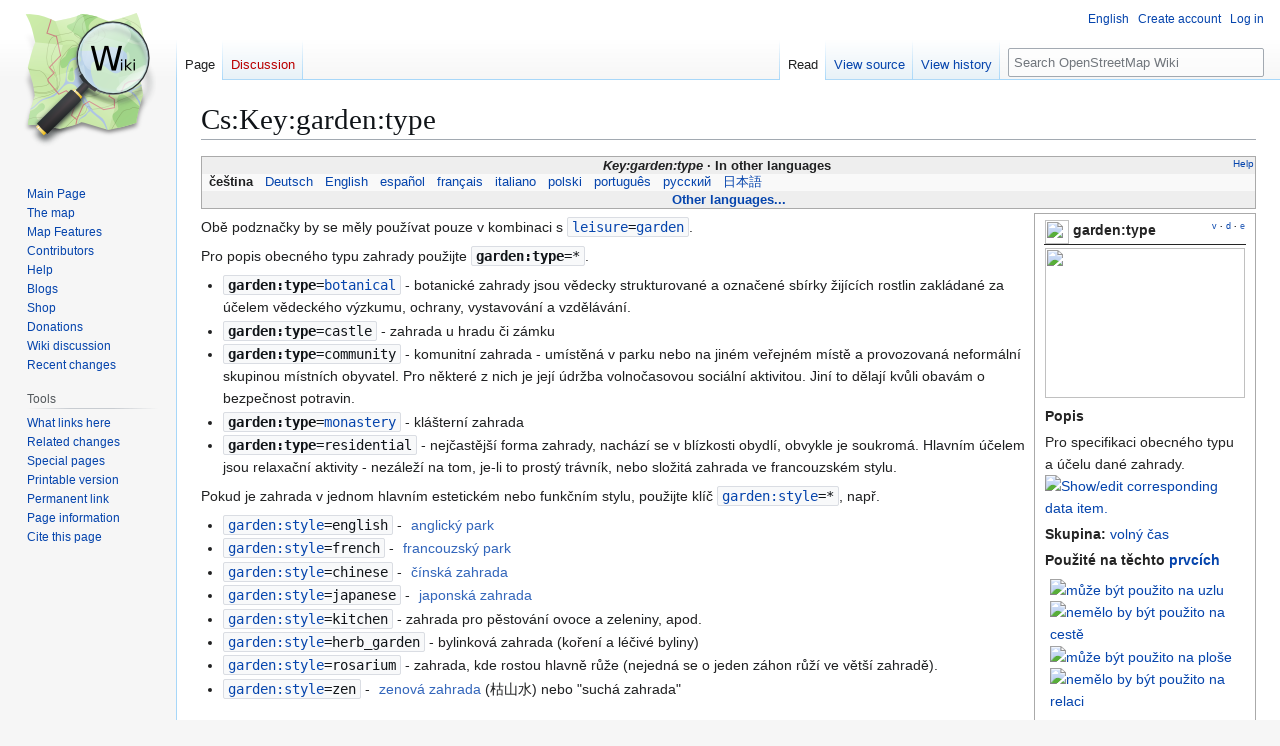

--- FILE ---
content_type: text/html; charset=UTF-8
request_url: https://wiki.openstreetmap.org/wiki/Cs:Key:garden:type
body_size: 11644
content:
<!DOCTYPE html>
<html class="client-nojs" lang="en" dir="ltr">
<head>
<meta charset="UTF-8">
<title>Cs:Key:garden:type - OpenStreetMap Wiki</title>
<script>(function(){var className="client-js";var cookie=document.cookie.match(/(?:^|; )wikimwclientpreferences=([^;]+)/);if(cookie){cookie[1].split('%2C').forEach(function(pref){className=className.replace(new RegExp('(^| )'+pref.replace(/-clientpref-\w+$|[^\w-]+/g,'')+'-clientpref-\\w+( |$)'),'$1'+pref+'$2');});}document.documentElement.className=className;}());RLCONF={"wgBreakFrames":false,"wgSeparatorTransformTable":["",""],"wgDigitTransformTable":["",""],"wgDefaultDateFormat":"dmy","wgMonthNames":["","January","February","March","April","May","June","July","August","September","October","November","December"],"wgRequestId":"495e91984cf77e5677d18a97","wgCanonicalNamespace":"","wgCanonicalSpecialPageName":false,"wgNamespaceNumber":0,"wgPageName":"Cs:Key:garden:type","wgTitle":"Cs:Key:garden:type","wgCurRevisionId":2854614,"wgRevisionId":2854614,"wgArticleId":165964,"wgIsArticle":true,"wgIsRedirect":false,"wgAction":"view","wgUserName":null,"wgUserGroups":["*"],"wgCategories":["Pages unavailable in Dutch","Cs:Popisy klíčů skupiny \"Volný čas\"","Cs:Popisy klíčů","Cs:Popisy klíčů se statusem \"de facto\"","Cs:Volný čas"],"wgPageViewLanguage":"en","wgPageContentLanguage":"en","wgPageContentModel":"wikitext","wgRelevantPageName":"Cs:Key:garden:type","wgRelevantArticleId":165964,"wgIsProbablyEditable":false,"wgRelevantPageIsProbablyEditable":false,"wgRestrictionEdit":[],"wgRestrictionMove":[],"wgCiteReferencePreviewsActive":true,"wgMFDisplayWikibaseDescriptions":{"search":false,"watchlist":false,"tagline":false},"wgULSAcceptLanguageList":[],"wgVisualEditor":{"pageLanguageCode":"en","pageLanguageDir":"ltr","pageVariantFallbacks":"en"},"wgCheckUserClientHintsHeadersJsApi":["architecture","bitness","brands","fullVersionList","mobile","model","platform","platformVersion"],"wgULSPosition":"personal","wgULSisCompactLinksEnabled":true,"wgVector2022LanguageInHeader":false,"wgULSisLanguageSelectorEmpty":false,"wgEditSubmitButtonLabelPublish":false};
RLSTATE={"site.styles":"ready","user.styles":"ready","user":"ready","user.options":"loading","skins.vector.styles.legacy":"ready","ext.OsmWikibase-all":"ready","codex-search-styles":"ready","ext.uls.pt":"ready","ext.visualEditor.desktopArticleTarget.noscript":"ready","wikibase.client.init":"ready"};RLPAGEMODULES=["site","mediawiki.page.ready","skins.vector.legacy.js","ext.checkUser.clientHints","ext.gadget.taginfo","ext.gadget.dataitemlinks","ext.gadget.maps","ext.uls.compactlinks","ext.uls.interface","ext.visualEditor.desktopArticleTarget.init","ext.visualEditor.targetLoader"];</script>
<script>(RLQ=window.RLQ||[]).push(function(){mw.loader.impl(function(){return["user.options@12s5i",function($,jQuery,require,module){mw.user.tokens.set({"patrolToken":"+\\","watchToken":"+\\","csrfToken":"+\\"});
}];});});</script>
<link rel="stylesheet" href="/w/load.php?lang=en&amp;modules=codex-search-styles%7Cext.OsmWikibase-all%7Cext.uls.pt%7Cext.visualEditor.desktopArticleTarget.noscript%7Cskins.vector.styles.legacy%7Cwikibase.client.init&amp;only=styles&amp;skin=vector">
<script async="" src="/w/load.php?lang=en&amp;modules=startup&amp;only=scripts&amp;raw=1&amp;skin=vector"></script>
<meta name="ResourceLoaderDynamicStyles" content="">
<link rel="stylesheet" href="/w/load.php?lang=en&amp;modules=site.styles&amp;only=styles&amp;skin=vector">
<noscript><link rel="stylesheet" href="/w/load.php?lang=en&amp;modules=noscript&amp;only=styles&amp;skin=vector"></noscript>
<meta name="generator" content="MediaWiki 1.43.5">
<meta name="robots" content="max-image-preview:standard">
<meta name="format-detection" content="telephone=no">
<meta name="viewport" content="width=1120">
<link rel="search" type="application/opensearchdescription+xml" href="/w/rest.php/v1/search" title="OpenStreetMap Wiki (en)">
<link rel="EditURI" type="application/rsd+xml" href="//wiki.openstreetmap.org/w/api.php?action=rsd">
<link rel="license" href="/wiki/Wiki_content_license">
<link rel="alternate" type="application/atom+xml" title="OpenStreetMap Wiki Atom feed" href="/w/index.php?title=Special:RecentChanges&amp;feed=atom">
</head>
<body class="skin-vector-legacy mediawiki ltr sitedir-ltr mw-hide-empty-elt ns-0 ns-subject page-Cs_Key_garden_type rootpage-Cs_Key_garden_type skin-vector action-view"><div id="mw-page-base" class="noprint"></div>
<div id="mw-head-base" class="noprint"></div>
<div id="content" class="mw-body" role="main">
	<a id="top"></a>
	<div id="siteNotice"></div>
	<div class="mw-indicators">
	</div>
	<h1 id="firstHeading" class="firstHeading mw-first-heading">Cs:Key:garden:type</h1>
	<div id="bodyContent" class="vector-body">
		<div id="siteSub" class="noprint">From OpenStreetMap Wiki</div>
		<div id="contentSub"><div id="mw-content-subtitle"></div></div>
		<div id="contentSub2"></div>
		
		<div id="jump-to-nav"></div>
		<a class="mw-jump-link" href="#mw-head">Jump to navigation</a>
		<a class="mw-jump-link" href="#searchInput">Jump to search</a>
		<div id="mw-content-text" class="mw-body-content"><div class="mw-content-ltr mw-parser-output" lang="en" dir="ltr"><style data-mw-deduplicate="TemplateStyles:r2860947">.mw-parser-output .DescriptionBox{background-color:#ffffff;border:1px solid #aaaaaa;color:#252525}@media screen{html.skin-theme-clientpref-night .mw-parser-output .darkmode-invert{filter:invert(100%)}html.skin-theme-clientpref-night .mw-parser-output .DescriptionBox{background-color:#333333;color:#f0f0f0}}@media screen and (prefers-color-scheme:dark){html.skin-theme-clientpref-os .mw-parser-output .darkmode-invert{filter:invert(100%)}html.skin-theme-clientpref-os .mw-parser-output .DescriptionBox{background-color:#333333;color:#f0f0f0}}</style><style data-mw-deduplicate="TemplateStyles:r2846368">.mw-parser-output .LanguageBar{margin:0;background:#f9f9f9;border:none;padding:0.5em;font-size:95%;line-height:normal;text-align:justify}.mw-parser-output .LanguageBar-header{background:#eeeeee}.mw-parser-output .LanguageBar-footer{background:#eeeeee}@media screen{html.skin-theme-clientpref-night .mw-parser-output .LanguageBar{background-color:#090909}html.skin-theme-clientpref-night .mw-parser-output .LanguageBar-header{background-color:#333333}html.skin-theme-clientpref-night .mw-parser-output .LanguageBar-footer{background-color:#333333}}@media screen and (prefers-color-scheme:dark){html.skin-theme-clientpref-os .mw-parser-output .LanguageBar{background-color:#090909}html.skin-theme-clientpref-os .mw-parser-output .LanguageBar-header{background-color:#333333}html.skin-theme-clientpref-os .mw-parser-output .LanguageBar-footer{background-color:#333333}}</style><div class="languages noprint navigation-not-searchable" style="clear:both;font-size:95%;line-height:normal;margin:2px 0;border:1px solid #AAA" dir="ltr">
<div class="LanguageBar-header" style="padding:1px">
<div class="hlist" style="float:right;margin-left:.25em;font-weight:normal;font-size:x-small">
<ul><li><a href="/wiki/Wiki_Translation" title="Wiki Translation">Help</a></li></ul>
</div>
<div class="hlist" style="font-weight:bold;max-height:10000000px;text-align:center">
<ul><li><bdi style="font-style:italic">Key:garden:type</bdi></li>
<li>In other languages</li></ul>
</div>
</div>
<div id="Languages" class="LanguageBar" data-vector-language-button-label="$1 languages" style="max-height:10000000px;padding:0 .25em">
<div class="hlist hlist-with-seps"><li><span dir="auto" lang="af"><a href="/w/index.php?title=Af:Key:garden:type&amp;action=edit&amp;redlink=1" class="new" title="Af:Key:garden:type (page does not exist)">&#160;Afrikaans&#160;</a></span></li>
<li><span dir="auto" lang="ast"><a href="/w/index.php?title=Ast:Key:garden:type&amp;action=edit&amp;redlink=1" class="new" title="Ast:Key:garden:type (page does not exist)">&#160;asturianu&#160;</a></span></li>
<li><span dir="auto" lang="az"><a href="/w/index.php?title=Az:Key:garden:type&amp;action=edit&amp;redlink=1" class="new" title="Az:Key:garden:type (page does not exist)">&#160;azərbaycanca&#160;</a></span></li>
<li><span dir="auto" lang="id"><a href="/w/index.php?title=Id:Key:garden:type&amp;action=edit&amp;redlink=1" class="new" title="Id:Key:garden:type (page does not exist)">&#160;Bahasa Indonesia&#160;</a></span></li>
<li><span dir="auto" lang="ms"><a href="/w/index.php?title=Ms:Key:garden:type&amp;action=edit&amp;redlink=1" class="new" title="Ms:Key:garden:type (page does not exist)">&#160;Bahasa Melayu&#160;</a></span></li>
<li><span dir="auto" lang="bs"><a href="/w/index.php?title=Bs:Key:garden:type&amp;action=edit&amp;redlink=1" class="new" title="Bs:Key:garden:type (page does not exist)">&#160;bosanski&#160;</a></span></li>
<li><span dir="auto" lang="br"><a href="/w/index.php?title=Br:Key:garden:type&amp;action=edit&amp;redlink=1" class="new" title="Br:Key:garden:type (page does not exist)">&#160;brezhoneg&#160;</a></span></li>
<li><span dir="auto" lang="ca"><a href="/w/index.php?title=Ca:Key:garden:type&amp;action=edit&amp;redlink=1" class="new" title="Ca:Key:garden:type (page does not exist)">&#160;català&#160;</a></span></li>
<li><span dir="auto" lang="cs"><a class="mw-selflink selflink">&#160;čeština&#160;</a></span></li>
<li><span dir="auto" lang="cnr"><a href="/w/index.php?title=Cnr:Key:garden:type&amp;action=edit&amp;redlink=1" class="new" title="Cnr:Key:garden:type (page does not exist)">&#160;Crnogorski&#160;</a></span></li>
<li><span dir="auto" lang="da"><a href="/w/index.php?title=Da:Key:garden:type&amp;action=edit&amp;redlink=1" class="new" title="Da:Key:garden:type (page does not exist)">&#160;dansk&#160;</a></span></li>
<li><span dir="auto" lang="de"><a href="/wiki/DE:Key:garden:type" title="DE:Key:garden:type">&#160;Deutsch&#160;</a></span></li>
<li><span dir="auto" lang="et"><a href="/w/index.php?title=Et:Key:garden:type&amp;action=edit&amp;redlink=1" class="new" title="Et:Key:garden:type (page does not exist)">&#160;eesti&#160;</a></span></li>
<li><span dir="auto" lang="en"><a href="/wiki/Key:garden:type" title="Key:garden:type">&#160;English&#160;</a></span></li>
<li><span dir="auto" lang="es"><a href="/wiki/ES:Key:garden:type" title="ES:Key:garden:type">&#160;español&#160;</a></span></li>
<li><span dir="auto" lang="eo"><a href="/w/index.php?title=Eo:Key:garden:type&amp;action=edit&amp;redlink=1" class="new" title="Eo:Key:garden:type (page does not exist)">&#160;Esperanto&#160;</a></span></li>
<li><span dir="auto" lang="eu"><a href="/w/index.php?title=Eu:Key:garden:type&amp;action=edit&amp;redlink=1" class="new" title="Eu:Key:garden:type (page does not exist)">&#160;euskara&#160;</a></span></li>
<li><span dir="auto" lang="fr"><a href="/wiki/FR:Key:garden:type" title="FR:Key:garden:type">&#160;français&#160;</a></span></li>
<li><span dir="auto" lang="fy"><a href="/w/index.php?title=Fy:Key:garden:type&amp;action=edit&amp;redlink=1" class="new" title="Fy:Key:garden:type (page does not exist)">&#160;Frysk&#160;</a></span></li>
<li><span dir="auto" lang="gd"><a href="/w/index.php?title=Gd:Key:garden:type&amp;action=edit&amp;redlink=1" class="new" title="Gd:Key:garden:type (page does not exist)">&#160;Gàidhlig&#160;</a></span></li>
<li><span dir="auto" lang="gl"><a href="/w/index.php?title=Gl:Key:garden:type&amp;action=edit&amp;redlink=1" class="new" title="Gl:Key:garden:type (page does not exist)">&#160;galego&#160;</a></span></li>
<li><span dir="auto" lang="hr"><a href="/w/index.php?title=Hr:Key:garden:type&amp;action=edit&amp;redlink=1" class="new" title="Hr:Key:garden:type (page does not exist)">&#160;hrvatski&#160;</a></span></li>
<li><span dir="auto" lang="io"><a href="/w/index.php?title=Io:Key:garden:type&amp;action=edit&amp;redlink=1" class="new" title="Io:Key:garden:type (page does not exist)">&#160;Ido&#160;</a></span></li>
<li><span dir="auto" lang="ia"><a href="/w/index.php?title=Ia:Key:garden:type&amp;action=edit&amp;redlink=1" class="new" title="Ia:Key:garden:type (page does not exist)">&#160;interlingua&#160;</a></span></li>
<li><span dir="auto" lang="is"><a href="/w/index.php?title=Is:Key:garden:type&amp;action=edit&amp;redlink=1" class="new" title="Is:Key:garden:type (page does not exist)">&#160;íslenska&#160;</a></span></li>
<li><span dir="auto" lang="it"><a href="/wiki/IT:Key:garden:type" title="IT:Key:garden:type">&#160;italiano&#160;</a></span></li>
<li><span dir="auto" lang="ht"><a href="/w/index.php?title=Ht:Key:garden:type&amp;action=edit&amp;redlink=1" class="new" title="Ht:Key:garden:type (page does not exist)">&#160;Kreyòl ayisyen&#160;</a></span></li>
<li><span dir="auto" lang="gcf"><a href="/w/index.php?title=Gcf:Key:garden:type&amp;action=edit&amp;redlink=1" class="new" title="Gcf:Key:garden:type (page does not exist)">&#160;kréyòl gwadloupéyen&#160;</a></span></li>
<li><span dir="auto" lang="ku"><a href="/w/index.php?title=Ku:Key:garden:type&amp;action=edit&amp;redlink=1" class="new" title="Ku:Key:garden:type (page does not exist)">&#160;kurdî&#160;</a></span></li>
<li><span dir="auto" lang="lv"><a href="/w/index.php?title=Lv:Key:garden:type&amp;action=edit&amp;redlink=1" class="new" title="Lv:Key:garden:type (page does not exist)">&#160;latviešu&#160;</a></span></li>
<li><span dir="auto" lang="lb"><a href="/w/index.php?title=Lb:Key:garden:type&amp;action=edit&amp;redlink=1" class="new" title="Lb:Key:garden:type (page does not exist)">&#160;Lëtzebuergesch&#160;</a></span></li>
<li><span dir="auto" lang="lt"><a href="/w/index.php?title=Lt:Key:garden:type&amp;action=edit&amp;redlink=1" class="new" title="Lt:Key:garden:type (page does not exist)">&#160;lietuvių&#160;</a></span></li>
<li><span dir="auto" lang="hu"><a href="/w/index.php?title=Hu:Key:garden:type&amp;action=edit&amp;redlink=1" class="new" title="Hu:Key:garden:type (page does not exist)">&#160;magyar&#160;</a></span></li>
<li><span dir="auto" lang="nl"><a href="/w/index.php?title=NL:Key:garden:type&amp;action=edit&amp;redlink=1" class="new" title="NL:Key:garden:type (page does not exist)">&#160;Nederlands&#160;</a></span></li>
<li><span dir="auto" lang="no"><a href="/w/index.php?title=No:Key:garden:type&amp;action=edit&amp;redlink=1" class="new" title="No:Key:garden:type (page does not exist)">&#160;norsk&#160;</a></span></li>
<li><span dir="auto" lang="nn"><a href="/w/index.php?title=Nn:Key:garden:type&amp;action=edit&amp;redlink=1" class="new" title="Nn:Key:garden:type (page does not exist)">&#160;norsk nynorsk&#160;</a></span></li>
<li><span dir="auto" lang="oc"><a href="/w/index.php?title=Oc:Key:garden:type&amp;action=edit&amp;redlink=1" class="new" title="Oc:Key:garden:type (page does not exist)">&#160;occitan&#160;</a></span></li>
<li><span dir="auto" lang="pl"><a href="/wiki/Pl:Key:garden:type" title="Pl:Key:garden:type">&#160;polski&#160;</a></span></li>
<li><span dir="auto" lang="pt"><a href="/wiki/Pt:Key:garden:type" title="Pt:Key:garden:type">&#160;português&#160;</a></span></li>
<li><span dir="auto" lang="ro"><a href="/w/index.php?title=Ro:Key:garden:type&amp;action=edit&amp;redlink=1" class="new" title="Ro:Key:garden:type (page does not exist)">&#160;română&#160;</a></span></li>
<li><span dir="auto" lang="sc"><a href="/w/index.php?title=Sc:Key:garden:type&amp;action=edit&amp;redlink=1" class="new" title="Sc:Key:garden:type (page does not exist)">&#160;sardu&#160;</a></span></li>
<li><span dir="auto" lang="sq"><a href="/w/index.php?title=Sq:Key:garden:type&amp;action=edit&amp;redlink=1" class="new" title="Sq:Key:garden:type (page does not exist)">&#160;shqip&#160;</a></span></li>
<li><span dir="auto" lang="sk"><a href="/w/index.php?title=Sk:Key:garden:type&amp;action=edit&amp;redlink=1" class="new" title="Sk:Key:garden:type (page does not exist)">&#160;slovenčina&#160;</a></span></li>
<li><span dir="auto" lang="sl"><a href="/w/index.php?title=Sl:Key:garden:type&amp;action=edit&amp;redlink=1" class="new" title="Sl:Key:garden:type (page does not exist)">&#160;slovenščina&#160;</a></span></li>
<li><span dir="auto" lang="sr-latn"><a href="/w/index.php?title=Sr-latn:Key:garden:type&amp;action=edit&amp;redlink=1" class="new" title="Sr-latn:Key:garden:type (page does not exist)">&#160;srpski (latinica)&#160;</a></span></li>
<li><span dir="auto" lang="fi"><a href="/w/index.php?title=Fi:Key:garden:type&amp;action=edit&amp;redlink=1" class="new" title="Fi:Key:garden:type (page does not exist)">&#160;suomi&#160;</a></span></li>
<li><span dir="auto" lang="sv"><a href="/w/index.php?title=Sv:Key:garden:type&amp;action=edit&amp;redlink=1" class="new" title="Sv:Key:garden:type (page does not exist)">&#160;svenska&#160;</a></span></li>
<li><span dir="auto" lang="tl"><a href="/w/index.php?title=Tl:Key:garden:type&amp;action=edit&amp;redlink=1" class="new" title="Tl:Key:garden:type (page does not exist)">&#160;Tagalog&#160;</a></span></li>
<li><span dir="auto" lang="vi"><a href="/w/index.php?title=Vi:Key:garden:type&amp;action=edit&amp;redlink=1" class="new" title="Vi:Key:garden:type (page does not exist)">&#160;Tiếng Việt&#160;</a></span></li>
<li><span dir="auto" lang="tr"><a href="/w/index.php?title=Tr:Key:garden:type&amp;action=edit&amp;redlink=1" class="new" title="Tr:Key:garden:type (page does not exist)">&#160;Türkçe&#160;</a></span></li>
<li><span dir="auto" lang="diq"><a href="/w/index.php?title=Diq:Key:garden:type&amp;action=edit&amp;redlink=1" class="new" title="Diq:Key:garden:type (page does not exist)">&#160;Zazaki&#160;</a></span></li>
<li><span dir="auto" lang="el"><a href="/w/index.php?title=El:Key:garden:type&amp;action=edit&amp;redlink=1" class="new" title="El:Key:garden:type (page does not exist)">&#160;Ελληνικά&#160;</a></span></li>
<li><span dir="auto" lang="be"><a href="/w/index.php?title=Be:Key:garden:type&amp;action=edit&amp;redlink=1" class="new" title="Be:Key:garden:type (page does not exist)">&#160;беларуская&#160;</a></span></li>
<li><span dir="auto" lang="bg"><a href="/w/index.php?title=Bg:Key:garden:type&amp;action=edit&amp;redlink=1" class="new" title="Bg:Key:garden:type (page does not exist)">&#160;български&#160;</a></span></li>
<li><span dir="auto" lang="mk"><a href="/w/index.php?title=Mk:Key:garden:type&amp;action=edit&amp;redlink=1" class="new" title="Mk:Key:garden:type (page does not exist)">&#160;македонски&#160;</a></span></li>
<li><span dir="auto" lang="mn"><a href="/w/index.php?title=Mn:Key:garden:type&amp;action=edit&amp;redlink=1" class="new" title="Mn:Key:garden:type (page does not exist)">&#160;монгол&#160;</a></span></li>
<li><span dir="auto" lang="ru"><a href="/wiki/RU:Key:garden:type" title="RU:Key:garden:type">&#160;русский&#160;</a></span></li>
<li><span dir="auto" lang="sr"><a href="/w/index.php?title=Sr:Key:garden:type&amp;action=edit&amp;redlink=1" class="new" title="Sr:Key:garden:type (page does not exist)">&#160;српски / srpski&#160;</a></span></li>
<li><span dir="auto" lang="uk"><a href="/w/index.php?title=Uk:Key:garden:type&amp;action=edit&amp;redlink=1" class="new" title="Uk:Key:garden:type (page does not exist)">&#160;українська&#160;</a></span></li>
<li><span dir="auto" lang="hy"><a href="/w/index.php?title=Hy:Key:garden:type&amp;action=edit&amp;redlink=1" class="new" title="Hy:Key:garden:type (page does not exist)">&#160;հայերեն&#160;</a></span></li>
<li><span dir="auto" lang="he"><a href="/w/index.php?title=He:Key:garden:type&amp;action=edit&amp;redlink=1" class="new" title="He:Key:garden:type (page does not exist)">&#160;עברית&#160;</a></span></li>
<li><span dir="auto" lang="ar"><a href="/w/index.php?title=Ar:Key:garden:type&amp;action=edit&amp;redlink=1" class="new" title="Ar:Key:garden:type (page does not exist)">&#160;العربية&#160;</a></span></li>
<li><span dir="auto" lang="skr"><a href="/w/index.php?title=Skr:Key:garden:type&amp;action=edit&amp;redlink=1" class="new" title="Skr:Key:garden:type (page does not exist)">&#160;سرائیکی&#160;</a></span></li>
<li><span dir="auto" lang="fa"><a href="/w/index.php?title=Fa:Key:garden:type&amp;action=edit&amp;redlink=1" class="new" title="Fa:Key:garden:type (page does not exist)">&#160;فارسی&#160;</a></span></li>
<li><span dir="auto" lang="pnb"><a href="/w/index.php?title=Pnb:Key:garden:type&amp;action=edit&amp;redlink=1" class="new" title="Pnb:Key:garden:type (page does not exist)">&#160;پنجابی&#160;</a></span></li>
<li><span dir="auto" lang="ps"><a href="/w/index.php?title=Ps:Key:garden:type&amp;action=edit&amp;redlink=1" class="new" title="Ps:Key:garden:type (page does not exist)">&#160;پښتو&#160;</a></span></li>
<li><span dir="auto" lang="ne"><a href="/w/index.php?title=Ne:Key:garden:type&amp;action=edit&amp;redlink=1" class="new" title="Ne:Key:garden:type (page does not exist)">&#160;नेपाली&#160;</a></span></li>
<li><span dir="auto" lang="mr"><a href="/w/index.php?title=Mr:Key:garden:type&amp;action=edit&amp;redlink=1" class="new" title="Mr:Key:garden:type (page does not exist)">&#160;मराठी&#160;</a></span></li>
<li><span dir="auto" lang="hi"><a href="/w/index.php?title=Hi:Key:garden:type&amp;action=edit&amp;redlink=1" class="new" title="Hi:Key:garden:type (page does not exist)">&#160;हिन्दी&#160;</a></span></li>
<li><span dir="auto" lang="bn"><a href="/w/index.php?title=Bn:Key:garden:type&amp;action=edit&amp;redlink=1" class="new" title="Bn:Key:garden:type (page does not exist)">&#160;বাংলা&#160;</a></span></li>
<li><span dir="auto" lang="pa"><a href="/w/index.php?title=Pa:Key:garden:type&amp;action=edit&amp;redlink=1" class="new" title="Pa:Key:garden:type (page does not exist)">&#160;ਪੰਜਾਬੀ&#160;</a></span></li>
<li><span dir="auto" lang="ta"><a href="/w/index.php?title=Ta:Key:garden:type&amp;action=edit&amp;redlink=1" class="new" title="Ta:Key:garden:type (page does not exist)">&#160;தமிழ்&#160;</a></span></li>
<li><span dir="auto" lang="ml"><a href="/w/index.php?title=Ml:Key:garden:type&amp;action=edit&amp;redlink=1" class="new" title="Ml:Key:garden:type (page does not exist)">&#160;മലയാളം&#160;</a></span></li>
<li><span dir="auto" lang="si"><a href="/w/index.php?title=Si:Key:garden:type&amp;action=edit&amp;redlink=1" class="new" title="Si:Key:garden:type (page does not exist)">&#160;සිංහල&#160;</a></span></li>
<li><span dir="auto" lang="th"><a href="/w/index.php?title=Th:Key:garden:type&amp;action=edit&amp;redlink=1" class="new" title="Th:Key:garden:type (page does not exist)">&#160;ไทย&#160;</a></span></li>
<li><span dir="auto" lang="my"><a href="/w/index.php?title=My:Key:garden:type&amp;action=edit&amp;redlink=1" class="new" title="My:Key:garden:type (page does not exist)">&#160;မြန်မာဘာသာ&#160;</a></span></li>
<li><span dir="auto" lang="ko"><a href="/w/index.php?title=Ko:Key:garden:type&amp;action=edit&amp;redlink=1" class="new" title="Ko:Key:garden:type (page does not exist)">&#160;한국어&#160;</a></span></li>
<li><span dir="auto" lang="ka"><a href="/w/index.php?title=Ka:Key:garden:type&amp;action=edit&amp;redlink=1" class="new" title="Ka:Key:garden:type (page does not exist)">&#160;ქართული&#160;</a></span></li>
<li><span dir="auto" lang="tzm"><a href="/w/index.php?title=Tzm:Key:garden:type&amp;action=edit&amp;redlink=1" class="new" title="Tzm:Key:garden:type (page does not exist)">&#160;ⵜⴰⵎⴰⵣⵉⵖⵜ&#160;</a></span></li>
<li><span dir="auto" lang="zh-hans"><a href="/w/index.php?title=Zh-hans:Key:garden:type&amp;action=edit&amp;redlink=1" class="new" title="Zh-hans:Key:garden:type (page does not exist)">&#160;中文（简体）&#160;</a></span></li>
<li><span dir="auto" lang="zh-hant"><a href="/w/index.php?title=Zh-hant:Key:garden:type&amp;action=edit&amp;redlink=1" class="new" title="Zh-hant:Key:garden:type (page does not exist)">&#160;中文（繁體）&#160;</a></span></li>
<li><span dir="auto" lang="ja"><a href="/wiki/JA:Key:garden:type" title="JA:Key:garden:type">&#160;日本語&#160;</a></span></li>
<li><span dir="auto" lang="yue"><a href="/w/index.php?title=Yue:Key:garden:type&amp;action=edit&amp;redlink=1" class="new" title="Yue:Key:garden:type (page does not exist)">&#160;粵語&#160;</a></span></li></div>
</div>
<div class="nomobile LanguageBar-footer" style="padding:1px">
<div id="ExpandLanguages" class="hlist" style="font-weight:bold;max-height:10000000px;text-align:center">
<ul><li><a href="#top">Other languages...</a></li></ul>
</div>
</div>
</div>
<table class="description keydescription DescriptionBox" style="margin:2px;float:right;clear:right;margin-right:0;width:210px;padding:2px .5em;">

<tbody><tr>
<td style="border-bottom:1px solid"><div class="noprint plainlinks navbar" style="font-size:xx-small;background:none;padding:0;font-weight:normal;float:right;"><a href="/wiki/Template:KeyDescription" title="Template:KeyDescription"><bdi title="View this template." style=""><abbr>v</abbr></bdi></a>&#160;<b>·</b> <a href="/wiki/Template_talk:KeyDescription" class="mw-redirect" title="Template talk:KeyDescription"><bdi title="Discuss this template." style=""><abbr>d</abbr></bdi></a>&#160;<b>·</b> <a rel="nofollow" class="external text" href="//wiki.openstreetmap.org/w/index.php?title=Template:KeyDescription&amp;action=edit"><bdi title="Edit this template." style=""><abbr>e</abbr></bdi></a></div><span typeof="mw:File"><span><img src="/w/images/thumb/7/79/Public-images-osm_logo.svg/24px-Public-images-osm_logo.svg.png" decoding="async" width="24" height="24" class="mw-file-element" srcset="/w/images/thumb/7/79/Public-images-osm_logo.svg/36px-Public-images-osm_logo.svg.png 1.5x, /w/images/thumb/7/79/Public-images-osm_logo.svg/48px-Public-images-osm_logo.svg.png 2x" /></span></span> <span style="font-weight:bold"><a class="mw-selflink selflink">garden:type</a></span>
</td></tr>
<tr>
<td class="d_image" style="padding-bottom:4px;text-align:center"><figure class="mw-halign-center" typeof="mw:File/Frameless"><a href="/wiki/File:Botanical_garden_Krakow_(2006-05-13)_04.jpg" class="mw-file-description"><img src="https://upload.wikimedia.org/wikipedia/commons/thumb/b/bb/Botanical_garden_Krakow_%282006-05-13%29_04.jpg/200px-Botanical_garden_Krakow_%282006-05-13%29_04.jpg" decoding="async" width="200" height="150" class="mw-file-element" srcset="https://upload.wikimedia.org/wikipedia/commons/thumb/b/bb/Botanical_garden_Krakow_%282006-05-13%29_04.jpg/300px-Botanical_garden_Krakow_%282006-05-13%29_04.jpg 1.5x, https://upload.wikimedia.org/wikipedia/commons/thumb/b/bb/Botanical_garden_Krakow_%282006-05-13%29_04.jpg/400px-Botanical_garden_Krakow_%282006-05-13%29_04.jpg 2x" /></a><figcaption></figcaption></figure>
</td></tr>
<tr class="d_description header" style="text-align:left">
<th>Popis
</th></tr>
<tr class="d_description content">
<td>Pro specifikaci obecného typu a účelu dané zahrady.&#160;<span class="wb-edit-pencil"><span typeof="mw:File"><a href="/wiki/Item:Q301" title="Show/edit corresponding data item."><img alt="Show/edit corresponding data item." src="https://upload.wikimedia.org/wikipedia/commons/thumb/6/63/Arbcom_ru_editing.svg/12px-Arbcom_ru_editing.svg.png" decoding="async" width="12" height="12" class="mw-file-element" srcset="https://upload.wikimedia.org/wikipedia/commons/thumb/6/63/Arbcom_ru_editing.svg/18px-Arbcom_ru_editing.svg.png 1.5x, https://upload.wikimedia.org/wikipedia/commons/thumb/6/63/Arbcom_ru_editing.svg/24px-Arbcom_ru_editing.svg.png 2x" /></a></span></span>
</td></tr>
<tr class="d_group content" style="text-align:left">
<td><b>Skupina:</b> <a href="/wiki/Category:Cs:Voln%C3%BD_%C4%8Das" title="Category:Cs:Volný čas">volný čas</a>
</td></tr>
<tr class="d_usage header" style="text-align:left">
<th>Použité na těchto <a href="/wiki/Cs:Prvky" title="Cs:Prvky">prvcích</a>
</th></tr>
<tr class="d_usage content">
<td><div style="margin:2px 2px 2px 2px"><span style="margin:0 3px"><span typeof="mw:File"><a href="/wiki/Cs:Uzel" title="může být použito na uzlu"><img alt="může být použito na uzlu" src="/w/images/thumb/7/76/Osm_element_node.svg/30px-Osm_element_node.svg.png" decoding="async" width="30" height="30" class="mw-file-element" srcset="/w/images/thumb/7/76/Osm_element_node.svg/45px-Osm_element_node.svg.png 1.5x, /w/images/thumb/7/76/Osm_element_node.svg/60px-Osm_element_node.svg.png 2x" /></a></span></span><span style="margin:0 3px"><span typeof="mw:File"><a href="/wiki/Cs:Cesta" title="nemělo by být použito na cestě"><img alt="nemělo by být použito na cestě" src="/w/images/thumb/4/40/Osm_element_way_no.svg/30px-Osm_element_way_no.svg.png" decoding="async" width="30" height="30" class="mw-file-element" srcset="/w/images/thumb/4/40/Osm_element_way_no.svg/45px-Osm_element_way_no.svg.png 1.5x, /w/images/thumb/4/40/Osm_element_way_no.svg/60px-Osm_element_way_no.svg.png 2x" /></a></span></span><span style="margin:0 3px"><span typeof="mw:File"><a href="/wiki/Cs:Plocha" title="může být použito na ploše"><img alt="může být použito na ploše" src="/w/images/thumb/e/e6/Osm_element_area.svg/30px-Osm_element_area.svg.png" decoding="async" width="30" height="30" class="mw-file-element" srcset="/w/images/thumb/e/e6/Osm_element_area.svg/45px-Osm_element_area.svg.png 1.5x, /w/images/thumb/e/e6/Osm_element_area.svg/60px-Osm_element_area.svg.png 2x" /></a></span></span><span style="margin:0 3px"><span typeof="mw:File"><a href="/wiki/Cs:Relace" title="nemělo by být použito na relaci"><img alt="nemělo by být použito na relaci" src="/w/images/thumb/8/8a/Osm_element_relation_no.svg/30px-Osm_element_relation_no.svg.png" decoding="async" width="30" height="30" class="mw-file-element" srcset="/w/images/thumb/8/8a/Osm_element_relation_no.svg/45px-Osm_element_relation_no.svg.png 1.5x, /w/images/thumb/8/8a/Osm_element_relation_no.svg/60px-Osm_element_relation_no.svg.png 2x" /></a></span></span></div>
</td></tr>
<tr class="d_requires header" style="text-align:left">
<th>Vyžaduje
</th></tr>
<tr class="d_requires content">
<td>
<ul><li><code dir="ltr" class="mw-content-ltr"><bdi style="white-space:nowrap"><a href="/wiki/Cs:Key:leisure" title="Cs:Key:leisure">leisure</a></bdi>=<a href="/wiki/Cs:Tag:leisure%3Dgarden" title="Cs:Tag:leisure=garden"><bdi>garden</bdi></a></code></li></ul>
</td></tr>
<tr class="d_combination header" style="text-align:left">
<th>Vhodné kombinace
</th></tr>
<tr class="d_combination content">
<td>
<ul><li><code dir="ltr" class="mw-content-ltr"><bdi style="white-space:nowrap"><a href="/wiki/Cs:Key:garden:style" title="Cs:Key:garden:style">garden:style</a></bdi>=&#42;</code></li></ul>
</td></tr>
<tr class="d_seealso header" style="text-align:left">
<th>Viz též
</th></tr>
<tr class="d_seealso content">
<td>
<ul><li><code dir="ltr" class="mw-content-ltr"><bdi style="white-space:nowrap"><a href="/wiki/Cs:Key:garden:style" title="Cs:Key:garden:style">garden:style</a></bdi>=&#42;</code></li></ul>
</td></tr>
<tr class="d_status content">
<td><b>Status:&#32;</b><span style="background:#EFE;color:#222;padding:0 1px"><bdi>de facto</bdi><bdi style="text-align:top"><span class="mw-default-size mw-valign-text-top" typeof="mw:File"><a href="/wiki/Proposal:Garden_specification" title="Proposal:Garden specification"><img alt="Page for proposal" src="https://upload.wikimedia.org/wikipedia/commons/thumb/9/97/Document_icon_%28the_Noun_Project_27904%29.svg/18px-Document_icon_%28the_Noun_Project_27904%29.svg.png" decoding="async" width="18" height="18" class="mw-file-element" srcset="https://upload.wikimedia.org/wikipedia/commons/thumb/9/97/Document_icon_%28the_Noun_Project_27904%29.svg/27px-Document_icon_%28the_Noun_Project_27904%29.svg.png 1.5x, https://upload.wikimedia.org/wikipedia/commons/thumb/9/97/Document_icon_%28the_Noun_Project_27904%29.svg/36px-Document_icon_%28the_Noun_Project_27904%29.svg.png 2x" /></a></span></bdi></span>
</td></tr>
<tr class="d_taginfo content">
<td><div class="taginfo-ajax taginfobox" style="display:none; width:11em" data-taginfo-key="garden:type" data-taginfo-no-such-tag="This tag does not appear in the OSM database." data-taginfo-taginfo-error="Error loading from Taginfo API." data-taginfo-url="https&#58;//taginfo.openstreetmap.org"><div class="ti_named_link taginfo-tag"><bdi><b><span class="plainlinks" title="garden:type=*"><a class="external text" href="https://taginfo.openstreetmap.org/keys/garden%3Atype">garden:type</a></span></b>=<b>*</b></bdi></div><div class="ti_empty taginfo-content taginfo-compact-text taginfo-hidden"></div><div class="ti_error taginfo-content taginfo-compact-text taginfo-hidden"></div><div class="ti_content taginfo-content"><table><tbody><tr><td class="all-ico taginfo-ico"><span typeof="mw:File"><a href="https://taginfo.openstreetmap.org/keys/garden%3Atype" title="All"><img alt="All" src="/w/images/thumb/0/05/Osm_element_all.svg/16px-Osm_element_all.svg.png" decoding="async" width="16" height="16" class="mw-file-element" srcset="/w/images/thumb/0/05/Osm_element_all.svg/24px-Osm_element_all.svg.png 1.5x, /w/images/thumb/0/05/Osm_element_all.svg/32px-Osm_element_all.svg.png 2x" /></a></span></td><td class="all-count" title="Objects with tag “garden:type=” in database"></td></tr><tr><td class="node-ico taginfo-ico"><span typeof="mw:File"><a href="https://taginfo.openstreetmap.org/keys/garden%3Atype" title="Nodes"><img alt="Nodes" src="/w/images/thumb/5/50/Taginfo_element_node.svg/16px-Taginfo_element_node.svg.png" decoding="async" width="16" height="16" class="mw-file-element" srcset="/w/images/thumb/5/50/Taginfo_element_node.svg/24px-Taginfo_element_node.svg.png 1.5x, /w/images/thumb/5/50/Taginfo_element_node.svg/32px-Taginfo_element_node.svg.png 2x" /></a></span></td><td class="node-count" title="Nodes with tag “garden:type=” in database"></td></tr><tr><td class="way-ico taginfo-ico"><span typeof="mw:File"><a href="https://taginfo.openstreetmap.org/keys/garden%3Atype" title="Ways"><img alt="Ways" src="/w/images/thumb/f/f4/Taginfo_element_way.svg/16px-Taginfo_element_way.svg.png" decoding="async" width="16" height="16" class="mw-file-element" srcset="/w/images/thumb/f/f4/Taginfo_element_way.svg/24px-Taginfo_element_way.svg.png 1.5x, /w/images/thumb/f/f4/Taginfo_element_way.svg/32px-Taginfo_element_way.svg.png 2x" /></a></span></td><td class="way-count" title="Ways with tag “garden:type=” in database"></td></tr><tr><td class="rel-ico taginfo-ico"><span typeof="mw:File"><a href="https://taginfo.openstreetmap.org/keys/garden%3Atype" title="Relations"><img alt="Relations" src="/w/images/thumb/b/be/Taginfo_element_relation.svg/16px-Taginfo_element_relation.svg.png" decoding="async" width="16" height="16" class="mw-file-element" srcset="/w/images/thumb/b/be/Taginfo_element_relation.svg/24px-Taginfo_element_relation.svg.png 1.5x, /w/images/thumb/b/be/Taginfo_element_relation.svg/32px-Taginfo_element_relation.svg.png 2x" /></a></span></td><td class="rel-count" title="Relations with tag “garden:type=” in database"></td></tr></tbody></table></div></div><div class="taginfo-fallback-link"><a class="external text" href="https://taginfo.openstreetmap.org/keys/garden%3Atype">More details at tag<b>info</b></a></div>
</td></tr>
<tr class="d_links header" style="text-align:left">
<th>Nástroje
</th></tr>
<tr class="d_links content">
<td>
<ul><li><span class="taginfo aa"><a class="external text" href="//taginfo.openstreetmap.org/keys/garden:type">taginfo</a></span><span class="taginfo ad" style="display:none">&#160;<b>·</b> <a rel="nofollow" class="external text" href="https://taginfo.geofabrik.de/europe:andorra/keys/garden:type">AD</a></span><span class="taginfo at" style="display:none">&#160;<b>·</b> <a rel="nofollow" class="external text" href="https://taginfo.geofabrik.de/europe:austria/keys/garden:type">AT</a></span><span class="taginfo br" style="display:none">&#160;<b>·</b> <a rel="nofollow" class="external text" href="https://taginfo.geofabrik.de/south-america:brazil/keys/garden:type">BR</a></span><span class="taginfo by" style="display:none">&#160;<b>·</b> <a rel="nofollow" class="external text" href="https://taginfo.geofabrik.de/europe:belarus/keys/garden:type">BY</a></span><span class="taginfo ch" style="display:none">&#160;<b>·</b> <a rel="nofollow" class="external text" href="//taginfo.osm.ch/keys/garden:type">CH</a></span><span class="taginfo cn" style="display:none">&#160;<b>·</b> <a rel="nofollow" class="external text" href="https://taginfo.geofabrik.de/asia:china/keys/garden:type">CN</a></span><span class="taginfo cz">&#160;<b>·</b> <a rel="nofollow" class="external text" href="http://taginfo.openstreetmap.cz/keys/garden:type">CZ</a></span><span class="taginfo de" style="display:none">&#160;<b>·</b> <a rel="nofollow" class="external text" href="https://taginfo.geofabrik.de/europe:germany/keys/garden:type">DE</a></span><span class="taginfo dk" style="display:none">&#160;<b>·</b> <a rel="nofollow" class="external text" href="https://taginfo.geofabrik.de/europe:denmark/keys/garden:type">DK</a></span><span class="taginfo fi" style="display:none">&#160;<b>·</b> <a rel="nofollow" class="external text" href="https://taginfo.geofabrik.de/europe:finland/keys/garden:type">FI</a></span><span class="taginfo fr" style="display:none">&#160;<b>·</b> <a rel="nofollow" class="external text" href="//taginfo.openstreetmap.fr/keys/garden:type">FR</a></span><span class="taginfo gb uk" style="display:none">&#160;<b>·</b> <a rel="nofollow" class="external text" href="http://taginfo.openstreetmap.org.uk/keys/garden:type">GB</a></span><span class="taginfo gr" style="display:none">&#160;<b>·</b> <a rel="nofollow" class="external text" href="https://taginfo.geofabrik.de/europe:greece/keys/garden:type">GR</a></span><span class="taginfo hu" style="display:none">&#160;<b>·</b> <a rel="nofollow" class="external text" href="http://taginfo.openstreetmap.hu/keys/garden:type">HU</a></span><span class="taginfo ie" style="display:none">&#160;<b>·</b> <a rel="nofollow" class="external text" href="https://taginfo.geofabrik.de/europe:ireland-and-northern-ireland/keys/garden:type">IE (N+S)</a></span><span class="taginfo in" style="display:none">&#160;<b>·</b> <a rel="nofollow" class="external text" href="//taginfo.openstreetmap.in/keys/garden:type">IN</a></span><span class="taginfo ir" style="display:none">&#160;<b>·</b> <a rel="nofollow" class="external text" href="https://taginfo.geofabrik.de/asia:iran/keys/garden:type">IR</a></span><span class="taginfo it" style="display:none">&#160;<b>·</b> <a rel="nofollow" class="external text" href="https://taginfo.geofabrik.de/europe:italy/keys/garden:type">IT</a></span><span class="taginfo li" style="display:none">&#160;<b>·</b> <a rel="nofollow" class="external text" href="https://taginfo.geofabrik.de/europe:liechtenstein/keys/garden:type">LI</a></span><span class="taginfo lu" style="display:none">&#160;<b>·</b> <a rel="nofollow" class="external text" href="https://taginfo.geofabrik.de/europe:luxembourg/keys/garden:type">LU</a></span><span class="taginfo jp" style="display:none">&#160;<b>·</b> <a rel="nofollow" class="external text" href="https://taginfo.openstreetmap.jp/keys/garden:type">JP</a></span><span class="taginfo kp" style="display:none">&#160;<b>·</b> <a rel="nofollow" class="external text" href="https://taginfo.geofabrik.de/asia:north-korea/keys/garden:type">KP</a></span><span class="taginfo kr" style="display:none">&#160;<b>·</b> <a rel="nofollow" class="external text" href="https://taginfo.geofabrik.de/asia:south-korea/keys/garden:type">KR</a></span><span class="taginfo nl" style="display:none">&#160;<b>·</b> <a rel="nofollow" class="external text" href="https://taginfo.geofabrik.de/europe:netherlands/keys/garden:type">NL</a></span><span class="taginfo pl" style="display:none">&#160;<b>·</b> <a rel="nofollow" class="external text" href="http://taginfo.openstreetmap.pl/keys/garden:type">PL</a></span><span class="taginfo pt" style="display:none">&#160;<b>·</b> <a rel="nofollow" class="external text" href="https://taginfo.geofabrik.de/europe:portugal/keys/garden:type">PT</a></span><span class="taginfo ru" style="display:none">&#160;<b>·</b> <a rel="nofollow" class="external text" href="https://taginfo.geofabrik.de/russia/keys/garden:type">RU</a></span><span class="taginfo es es" style="display:none">&#160;<b>·</b> <a rel="nofollow" class="external text" href="//taginfo.geofabrik.de/europe:spain/keys/garden:type">ES</a></span><span class="taginfo es ar" style="display:none">&#160;<b>·</b> <a rel="nofollow" class="external text" href="//taginfo.geofabrik.de/south-america:argentina/keys/garden:type">AR</a></span><span class="taginfo es mx" style="display:none">&#160;<b>·</b> <a rel="nofollow" class="external text" href="//taginfo.geofabrik.de/north-america:mexico/keys/garden:type">MX</a></span><span class="taginfo es co" style="display:none">&#160;<b>·</b> <a rel="nofollow" class="external text" href="//taginfo.geofabrik.de/south-america:colombia/keys/garden:type">CO</a></span><span class="taginfo es bo" style="display:none">&#160;<b>·</b> <a rel="nofollow" class="external text" href="//taginfo.geofabrik.de/south-america:bolivia/keys/garden:type">BO</a></span><span class="taginfo es cl" style="display:none">&#160;<b>·</b> <a rel="nofollow" class="external text" href="//taginfo.geofabrik.de/south-america:chile/keys/garden:type">CL</a></span><span class="taginfo es ec" style="display:none">&#160;<b>·</b> <a rel="nofollow" class="external text" href="//taginfo.geofabrik.de/south-america:ecuador/keys/garden:type">EC</a></span><span class="taginfo es py" style="display:none">&#160;<b>·</b> <a rel="nofollow" class="external text" href="//taginfo.geofabrik.de/south-america:paraguay/keys/garden:type">PY</a></span><span class="taginfo es pe" style="display:none">&#160;<b>·</b> <a rel="nofollow" class="external text" href="//taginfo.geofabrik.de/south-america:peru/keys/garden:type">PE</a></span><span class="taginfo es uy" style="display:none">&#160;<b>·</b> <a rel="nofollow" class="external text" href="//taginfo.geofabrik.de/south-america:uruguay/keys/garden:type">UY</a></span><span class="taginfo es ve" style="display:none">&#160;<b>·</b> <a rel="nofollow" class="external text" href="//taginfo.geofabrik.de/south-america:venezuela/keys/garden:type">VE</a></span><span class="taginfo tw" style="display:none">&#160;<b>·</b> <a rel="nofollow" class="external text" href="https://taginfo.geofabrik.de/asia:taiwan/keys/garden:type">TW</a></span><span class="taginfo ua" style="display:none">&#160;<b>·</b> <a rel="nofollow" class="external text" href="https://taginfo.geofabrik.de/europe:ukraine/keys/garden:type">UA</a></span><span class="taginfo us" style="display:none">&#160;<b>·</b> <a rel="nofollow" class="external text" href="https://taginfo.geofabrik.de/north-america:us/keys/garden:type">US</a></span><span class="taginfo vn" style="display:none">&#160;<b>·</b> <a rel="nofollow" class="external text" href="https://taginfo.geofabrik.de/asia:vietnam/keys/garden:type">VN</a></span></li>
<li><a rel="nofollow" class="external text" href="https://overpass-turbo.eu/?template=key&amp;key=garden%3Atype">overpass-turbo</a></li>
<li><a rel="nofollow" class="external text" href="https://taghistory.raifer.tech/#***/garden:type/">OSM Tag History</a></li></ul>
</td></tr></tbody></table>
<p>Obě podznačky by se měly používat pouze v kombinaci s <code dir="ltr" class="mw-content-ltr"><bdi style="white-space:nowrap"><a href="/wiki/Cs:Key:leisure" title="Cs:Key:leisure">leisure</a></bdi>=<a href="/wiki/Cs:Tag:leisure%3Dgarden" title="Cs:Tag:leisure=garden"><bdi>garden</bdi></a></code>.
</p><p>Pro popis obecného typu zahrady použijte <code dir="ltr" class="mw-content-ltr"><bdi style="white-space:nowrap"><a class="mw-selflink selflink">garden:type</a></bdi>=&#42;</code>.
</p>
<ul><li><code dir="ltr" class="mw-content-ltr"><bdi style="white-space:nowrap"><a class="mw-selflink selflink">garden:type</a></bdi>=<a href="/wiki/Cs:Tag:garden:type%3Dbotanical" title="Cs:Tag:garden:type=botanical"><bdi>botanical</bdi></a></code> - botanické zahrady jsou vědecky strukturované a označené sbírky žijících rostlin zakládané za účelem vědeckého výzkumu, ochrany, vystavování a vzdělávání.</li>
<li><code dir="ltr" class="mw-content-ltr"><bdi style="white-space:nowrap"><a class="mw-selflink selflink">garden:type</a></bdi>=<bdi>castle</bdi></code> - zahrada u hradu či zámku</li>
<li><code dir="ltr" class="mw-content-ltr"><bdi style="white-space:nowrap"><a class="mw-selflink selflink">garden:type</a></bdi>=<bdi>community</bdi></code> - komunitní zahrada - umístěná v parku nebo na jiném veřejném místě a provozovaná neformální skupinou místních obyvatel. Pro některé z nich je její údržba volnočasovou sociální aktivitou. Jiní to dělají kvůli obavám o bezpečnost potravin.</li>
<li><code dir="ltr" class="mw-content-ltr"><bdi style="white-space:nowrap"><a class="mw-selflink selflink">garden:type</a></bdi>=<a href="/wiki/Tag:garden:type%3Dmonastery" title="Tag:garden:type=monastery"><bdi>monastery</bdi></a></code> - klášterní zahrada</li>
<li><code dir="ltr" class="mw-content-ltr"><bdi style="white-space:nowrap"><a class="mw-selflink selflink">garden:type</a></bdi>=<bdi>residential</bdi></code> - nejčastější forma zahrady, nachází se v blízkosti obydlí, obvykle je soukromá. Hlavním účelem jsou relaxační aktivity - nezáleží na tom, je-li to prostý trávník, nebo složitá zahrada ve francouzském stylu.</li></ul>
<p>Pokud je zahrada v jednom hlavním estetickém nebo funkčním stylu, použijte klíč <code dir="ltr" class="mw-content-ltr"><bdi style="white-space:nowrap"><a href="/wiki/Cs:Key:garden:style" title="Cs:Key:garden:style">garden:style</a></bdi>=&#42;</code>, např.
</p>
<ul><li><code dir="ltr" class="mw-content-ltr"><bdi style="white-space:nowrap"><a href="/wiki/Cs:Key:garden:style" title="Cs:Key:garden:style">garden:style</a></bdi>=<bdi>english</bdi></code> - <span class="plainlinks" title="w:cs:anglický park"><a rel="nofollow" class="external text" href="https://en.wikipedia.org/wiki/cs:anglick%C3%BD_park"><span style="white-space:nowrap"><span style="padding:0 4px 0 1px"><span class="mw-valign-text-top" typeof="mw:File"><span title="w:cs:anglický park"><img alt="" src="https://upload.wikimedia.org/wikipedia/commons/thumb/0/00/Tango_style_Wikipedia_Icon_no_shadow.svg/16px-Tango_style_Wikipedia_Icon_no_shadow.svg.png" decoding="async" width="16" height="16" class="mw-file-element" srcset="https://upload.wikimedia.org/wikipedia/commons/thumb/0/00/Tango_style_Wikipedia_Icon_no_shadow.svg/24px-Tango_style_Wikipedia_Icon_no_shadow.svg.png 1.5x, https://upload.wikimedia.org/wikipedia/commons/thumb/0/00/Tango_style_Wikipedia_Icon_no_shadow.svg/32px-Tango_style_Wikipedia_Icon_no_shadow.svg.png 2x" /></span></span></span><span style="white-space:normal"><bdi>anglický park</bdi></span></span></a></span></li>
<li><code dir="ltr" class="mw-content-ltr"><bdi style="white-space:nowrap"><a href="/wiki/Cs:Key:garden:style" title="Cs:Key:garden:style">garden:style</a></bdi>=<bdi>french</bdi></code> - <span class="plainlinks" title="w:cs:francouzský park"><a rel="nofollow" class="external text" href="https://en.wikipedia.org/wiki/cs:francouzsk%C3%BD_park"><span style="white-space:nowrap"><span style="padding:0 4px 0 1px"><span class="mw-valign-text-top" typeof="mw:File"><span title="w:cs:francouzský park"><img alt="" src="https://upload.wikimedia.org/wikipedia/commons/thumb/0/00/Tango_style_Wikipedia_Icon_no_shadow.svg/16px-Tango_style_Wikipedia_Icon_no_shadow.svg.png" decoding="async" width="16" height="16" class="mw-file-element" srcset="https://upload.wikimedia.org/wikipedia/commons/thumb/0/00/Tango_style_Wikipedia_Icon_no_shadow.svg/24px-Tango_style_Wikipedia_Icon_no_shadow.svg.png 1.5x, https://upload.wikimedia.org/wikipedia/commons/thumb/0/00/Tango_style_Wikipedia_Icon_no_shadow.svg/32px-Tango_style_Wikipedia_Icon_no_shadow.svg.png 2x" /></span></span></span><span style="white-space:normal"><bdi>francouzský park</bdi></span></span></a></span></li>
<li><code dir="ltr" class="mw-content-ltr"><bdi style="white-space:nowrap"><a href="/wiki/Cs:Key:garden:style" title="Cs:Key:garden:style">garden:style</a></bdi>=<bdi>chinese</bdi></code> - <span class="plainlinks" title="w:cs:čínská zahrada"><a rel="nofollow" class="external text" href="https://en.wikipedia.org/wiki/cs:%C4%8D%C3%ADnsk%C3%A1_zahrada"><span style="white-space:nowrap"><span style="padding:0 4px 0 1px"><span class="mw-valign-text-top" typeof="mw:File"><span title="w:cs:čínská zahrada"><img alt="" src="https://upload.wikimedia.org/wikipedia/commons/thumb/0/00/Tango_style_Wikipedia_Icon_no_shadow.svg/16px-Tango_style_Wikipedia_Icon_no_shadow.svg.png" decoding="async" width="16" height="16" class="mw-file-element" srcset="https://upload.wikimedia.org/wikipedia/commons/thumb/0/00/Tango_style_Wikipedia_Icon_no_shadow.svg/24px-Tango_style_Wikipedia_Icon_no_shadow.svg.png 1.5x, https://upload.wikimedia.org/wikipedia/commons/thumb/0/00/Tango_style_Wikipedia_Icon_no_shadow.svg/32px-Tango_style_Wikipedia_Icon_no_shadow.svg.png 2x" /></span></span></span><span style="white-space:normal"><bdi>čínská zahrada</bdi></span></span></a></span></li>
<li><code dir="ltr" class="mw-content-ltr"><bdi style="white-space:nowrap"><a href="/wiki/Cs:Key:garden:style" title="Cs:Key:garden:style">garden:style</a></bdi>=<bdi>japanese</bdi></code> - <span class="plainlinks" title="w:cs:japonská zahrada"><a rel="nofollow" class="external text" href="https://en.wikipedia.org/wiki/cs:japonsk%C3%A1_zahrada"><span style="white-space:nowrap"><span style="padding:0 4px 0 1px"><span class="mw-valign-text-top" typeof="mw:File"><span title="w:cs:japonská zahrada"><img alt="" src="https://upload.wikimedia.org/wikipedia/commons/thumb/0/00/Tango_style_Wikipedia_Icon_no_shadow.svg/16px-Tango_style_Wikipedia_Icon_no_shadow.svg.png" decoding="async" width="16" height="16" class="mw-file-element" srcset="https://upload.wikimedia.org/wikipedia/commons/thumb/0/00/Tango_style_Wikipedia_Icon_no_shadow.svg/24px-Tango_style_Wikipedia_Icon_no_shadow.svg.png 1.5x, https://upload.wikimedia.org/wikipedia/commons/thumb/0/00/Tango_style_Wikipedia_Icon_no_shadow.svg/32px-Tango_style_Wikipedia_Icon_no_shadow.svg.png 2x" /></span></span></span><span style="white-space:normal"><bdi>japonská zahrada</bdi></span></span></a></span></li>
<li><code dir="ltr" class="mw-content-ltr"><bdi style="white-space:nowrap"><a href="/wiki/Cs:Key:garden:style" title="Cs:Key:garden:style">garden:style</a></bdi>=<bdi>kitchen</bdi></code> - zahrada pro pěstování ovoce a zeleniny, apod.</li>
<li><code dir="ltr" class="mw-content-ltr"><bdi style="white-space:nowrap"><a href="/wiki/Cs:Key:garden:style" title="Cs:Key:garden:style">garden:style</a></bdi>=<bdi>herb_garden</bdi></code> - bylinková zahrada (koření a léčivé byliny)</li>
<li><code dir="ltr" class="mw-content-ltr"><bdi style="white-space:nowrap"><a href="/wiki/Cs:Key:garden:style" title="Cs:Key:garden:style">garden:style</a></bdi>=<bdi>rosarium</bdi></code> - zahrada, kde rostou hlavně růže (nejedná se o jeden záhon růží ve větší zahradě).</li>
<li><code dir="ltr" class="mw-content-ltr"><bdi style="white-space:nowrap"><a href="/wiki/Cs:Key:garden:style" title="Cs:Key:garden:style">garden:style</a></bdi>=<bdi>zen</bdi></code> - <span class="plainlinks" title="w:cs:zenová zahrada"><a rel="nofollow" class="external text" href="https://en.wikipedia.org/wiki/cs:zenov%C3%A1_zahrada"><span style="white-space:nowrap"><span style="padding:0 4px 0 1px"><span class="mw-valign-text-top" typeof="mw:File"><span title="w:cs:zenová zahrada"><img alt="" src="https://upload.wikimedia.org/wikipedia/commons/thumb/0/00/Tango_style_Wikipedia_Icon_no_shadow.svg/16px-Tango_style_Wikipedia_Icon_no_shadow.svg.png" decoding="async" width="16" height="16" class="mw-file-element" srcset="https://upload.wikimedia.org/wikipedia/commons/thumb/0/00/Tango_style_Wikipedia_Icon_no_shadow.svg/24px-Tango_style_Wikipedia_Icon_no_shadow.svg.png 1.5x, https://upload.wikimedia.org/wikipedia/commons/thumb/0/00/Tango_style_Wikipedia_Icon_no_shadow.svg/32px-Tango_style_Wikipedia_Icon_no_shadow.svg.png 2x" /></span></span></span><span style="white-space:normal"><bdi>zenová zahrada</bdi></span></span></a></span> (枯山水) nebo "suchá zahrada"</li></ul>
<!-- 
NewPP limit report
Cached time: 20251128102929
Cache expiry: 86400
Reduced expiry: false
Complications: []
CPU time usage: 0.694 seconds
Real time usage: 1.352 seconds
Preprocessor visited node count: 15744/1000000
Post‐expand include size: 154350/2097152 bytes
Template argument size: 6020/2097152 bytes
Highest expansion depth: 24/100
Expensive parser function count: 24/500
Unstrip recursion depth: 0/20
Unstrip post‐expand size: 1615/5000000 bytes
Lua time usage: 0.620/15 seconds
Lua virtual size: 9179136/52428800 bytes
Lua estimated memory usage: 0 bytes
Number of Wikibase entities loaded: 3/250
-->
<!--
Transclusion expansion time report (%,ms,calls,template)
100.00% 1232.878      1 -total
 86.44% 1065.662      1 Template:KeyDescription
 36.92%  455.197     44 Template:LangSwitch
 34.08%  420.107     44 Template:LangSwitch/langcode
 30.25%  372.982      1 Template:DescriptionLinks
 29.92%  368.862      1 Template:TaginfoLinks
 27.88%  343.672     32 Template:TaginfoLinksPerLanguage
 22.49%  277.315     92 Template:Langcode
 16.12%  198.712     18 Template:Tag
  7.70%   94.876      8 Template:DescriptionLang
-->

<!-- Saved in parser cache with key wiki:pcache:idhash:165964-0!canonical and timestamp 20251128102929 and revision id 2854614. Rendering was triggered because: page-view
 -->
</div>
<div class="printfooter" data-nosnippet="">Retrieved from "<a dir="ltr" href="https://wiki.openstreetmap.org/w/index.php?title=Cs:Key:garden:type&amp;oldid=2854614">https://wiki.openstreetmap.org/w/index.php?title=Cs:Key:garden:type&amp;oldid=2854614</a>"</div></div>
		<div id="catlinks" class="catlinks" data-mw="interface"><div id="mw-normal-catlinks" class="mw-normal-catlinks"><a href="/wiki/Special:Categories" title="Special:Categories">Categories</a>: <ul><li><a href="/wiki/Category:Cs:Popisy_kl%C3%AD%C4%8D%C5%AF_skupiny_%22Voln%C3%BD_%C4%8Das%22" title="Category:Cs:Popisy klíčů skupiny &quot;Volný čas&quot;">Cs:Popisy klíčů skupiny &quot;Volný čas&quot;</a></li><li><a href="/wiki/Category:Cs:Popisy_kl%C3%AD%C4%8D%C5%AF" title="Category:Cs:Popisy klíčů">Cs:Popisy klíčů</a></li><li><a href="/wiki/Category:Cs:Popisy_kl%C3%AD%C4%8D%C5%AF_se_statusem_%22de_facto%22" title="Category:Cs:Popisy klíčů se statusem &quot;de facto&quot;">Cs:Popisy klíčů se statusem &quot;de facto&quot;</a></li><li><a href="/wiki/Category:Cs:Voln%C3%BD_%C4%8Das" title="Category:Cs:Volný čas">Cs:Volný čas</a></li></ul></div><div id="mw-hidden-catlinks" class="mw-hidden-catlinks mw-hidden-cats-hidden">Hidden category: <ul><li><a href="/wiki/Category:Pages_unavailable_in_Dutch" title="Category:Pages unavailable in Dutch">Pages unavailable in Dutch</a></li></ul></div></div>
	</div>
</div>

<div id="mw-navigation">
	<h2>Navigation menu</h2>
	<div id="mw-head">
		
<nav id="p-personal" class="mw-portlet mw-portlet-personal vector-user-menu-legacy vector-menu" aria-labelledby="p-personal-label"  >
	<h3
		id="p-personal-label"
		
		class="vector-menu-heading "
	>
		<span class="vector-menu-heading-label">Personal tools</span>
	</h3>
	<div class="vector-menu-content">
		
		<ul class="vector-menu-content-list">
			
			<li id="pt-uls" class="mw-list-item active"><a class="uls-trigger" href="#"><span>English</span></a></li><li id="pt-createaccount" class="mw-list-item"><a href="/w/index.php?title=Special:CreateAccount&amp;returnto=Cs%3AKey%3Agarden%3Atype" title="You are encouraged to create an account and log in; however, it is not mandatory"><span>Create account</span></a></li><li id="pt-login" class="mw-list-item"><a href="/w/index.php?title=Special:UserLogin&amp;returnto=Cs%3AKey%3Agarden%3Atype" title="You are encouraged to log in; however, it is not mandatory [o]" accesskey="o"><span>Log in</span></a></li>
		</ul>
		
	</div>
</nav>

		<div id="left-navigation">
			
<nav id="p-namespaces" class="mw-portlet mw-portlet-namespaces vector-menu-tabs vector-menu-tabs-legacy vector-menu" aria-labelledby="p-namespaces-label"  >
	<h3
		id="p-namespaces-label"
		
		class="vector-menu-heading "
	>
		<span class="vector-menu-heading-label">Namespaces</span>
	</h3>
	<div class="vector-menu-content">
		
		<ul class="vector-menu-content-list">
			
			<li id="ca-nstab-main" class="selected mw-list-item"><a href="/wiki/Cs:Key:garden:type" title="View the content page [c]" accesskey="c"><span>Page</span></a></li><li id="ca-talk" class="new mw-list-item"><a href="/w/index.php?title=Talk:Cs:Key:garden:type&amp;action=edit&amp;redlink=1" rel="discussion" class="new" title="Discussion about the content page (page does not exist) [t]" accesskey="t"><span>Discussion</span></a></li>
		</ul>
		
	</div>
</nav>

			
<nav id="p-variants" class="mw-portlet mw-portlet-variants emptyPortlet vector-menu-dropdown vector-menu" aria-labelledby="p-variants-label"  >
	<input type="checkbox"
		id="p-variants-checkbox"
		role="button"
		aria-haspopup="true"
		data-event-name="ui.dropdown-p-variants"
		class="vector-menu-checkbox"
		aria-labelledby="p-variants-label"
	>
	<label
		id="p-variants-label"
		
		class="vector-menu-heading "
	>
		<span class="vector-menu-heading-label">English</span>
	</label>
	<div class="vector-menu-content">
		
		<ul class="vector-menu-content-list">
			
			
		</ul>
		
	</div>
</nav>

		</div>
		<div id="right-navigation">
			
<nav id="p-views" class="mw-portlet mw-portlet-views vector-menu-tabs vector-menu-tabs-legacy vector-menu" aria-labelledby="p-views-label"  >
	<h3
		id="p-views-label"
		
		class="vector-menu-heading "
	>
		<span class="vector-menu-heading-label">Views</span>
	</h3>
	<div class="vector-menu-content">
		
		<ul class="vector-menu-content-list">
			
			<li id="ca-view" class="selected mw-list-item"><a href="/wiki/Cs:Key:garden:type"><span>Read</span></a></li><li id="ca-viewsource" class="mw-list-item"><a href="/w/index.php?title=Cs:Key:garden:type&amp;action=edit" title="This page is protected.&#10;You can view its source [e]" accesskey="e"><span>View source</span></a></li><li id="ca-history" class="mw-list-item"><a href="/w/index.php?title=Cs:Key:garden:type&amp;action=history" title="Past revisions of this page [h]" accesskey="h"><span>View history</span></a></li>
		</ul>
		
	</div>
</nav>

			
<nav id="p-cactions" class="mw-portlet mw-portlet-cactions emptyPortlet vector-menu-dropdown vector-menu" aria-labelledby="p-cactions-label"  title="More options" >
	<input type="checkbox"
		id="p-cactions-checkbox"
		role="button"
		aria-haspopup="true"
		data-event-name="ui.dropdown-p-cactions"
		class="vector-menu-checkbox"
		aria-labelledby="p-cactions-label"
	>
	<label
		id="p-cactions-label"
		
		class="vector-menu-heading "
	>
		<span class="vector-menu-heading-label">More</span>
	</label>
	<div class="vector-menu-content">
		
		<ul class="vector-menu-content-list">
			
			
		</ul>
		
	</div>
</nav>

			
<div id="p-search" role="search" class="vector-search-box-vue  vector-search-box-show-thumbnail vector-search-box-auto-expand-width vector-search-box">
	<h3 >Search</h3>
	<form action="/w/index.php" id="searchform" class="vector-search-box-form">
		<div id="simpleSearch"
			class="vector-search-box-inner"
			 data-search-loc="header-navigation">
			<input class="vector-search-box-input"
				 type="search" name="search" placeholder="Search OpenStreetMap Wiki" aria-label="Search OpenStreetMap Wiki" autocapitalize="sentences" title="Search OpenStreetMap Wiki [f]" accesskey="f" id="searchInput"
			>
			<input type="hidden" name="title" value="Special:Search">
			<input id="mw-searchButton"
				 class="searchButton mw-fallbackSearchButton" type="submit" name="fulltext" title="Search the pages for this text" value="Search">
			<input id="searchButton"
				 class="searchButton" type="submit" name="go" title="Go to a page with this exact name if it exists" value="Go">
		</div>
	</form>
</div>

		</div>
	</div>
	
<div id="mw-panel" class="vector-legacy-sidebar">
	<div id="p-logo" role="banner">
		<a class="mw-wiki-logo" href="/wiki/Main_Page"
			title="Visit the main page"></a>
	</div>
	
<nav id="p-site" class="mw-portlet mw-portlet-site vector-menu-portal portal vector-menu" aria-labelledby="p-site-label"  >
	<h3
		id="p-site-label"
		
		class="vector-menu-heading "
	>
		<span class="vector-menu-heading-label">Site</span>
	</h3>
	<div class="vector-menu-content">
		
		<ul class="vector-menu-content-list">
			
			<li id="n-mainpage" class="mw-list-item"><a href="/wiki/Main_Page" title="Visit the main page [z]" accesskey="z"><span>Main Page</span></a></li><li id="n-osm-homepage" class="mw-list-item"><a href="https://www.openstreetmap.org/"><span>The map</span></a></li><li id="n-mapfeatures" class="mw-list-item"><a href="/wiki/Map_features"><span>Map Features</span></a></li><li id="n-contributors" class="mw-list-item"><a href="/wiki/Contributors"><span>Contributors</span></a></li><li id="n-help" class="mw-list-item"><a href="/wiki/Get_help" title="The place to find out"><span>Help</span></a></li><li id="n-blogs" class="mw-list-item"><a href="/wiki/OSM_Blogs"><span>Blogs</span></a></li><li id="n-Shop" class="mw-list-item"><a href="/wiki/Merchandise"><span>Shop</span></a></li><li id="n-sitesupport" class="mw-list-item"><a href="/wiki/Donations"><span>Donations</span></a></li><li id="n-talk-wiki" class="mw-list-item"><a href="/wiki/Talk:Wiki"><span>Wiki discussion</span></a></li><li id="n-recentchanges" class="mw-list-item"><a href="/wiki/Special:RecentChanges" title="A list of recent changes in the wiki [r]" accesskey="r"><span>Recent changes</span></a></li>
		</ul>
		
	</div>
</nav>

	
<nav id="p-tb" class="mw-portlet mw-portlet-tb vector-menu-portal portal vector-menu" aria-labelledby="p-tb-label"  >
	<h3
		id="p-tb-label"
		
		class="vector-menu-heading "
	>
		<span class="vector-menu-heading-label">Tools</span>
	</h3>
	<div class="vector-menu-content">
		
		<ul class="vector-menu-content-list">
			
			<li id="t-whatlinkshere" class="mw-list-item"><a href="/wiki/Special:WhatLinksHere/Cs:Key:garden:type" title="A list of all wiki pages that link here [j]" accesskey="j"><span>What links here</span></a></li><li id="t-recentchangeslinked" class="mw-list-item"><a href="/wiki/Special:RecentChangesLinked/Cs:Key:garden:type" rel="nofollow" title="Recent changes in pages linked from this page [k]" accesskey="k"><span>Related changes</span></a></li><li id="t-specialpages" class="mw-list-item"><a href="/wiki/Special:SpecialPages" title="A list of all special pages [q]" accesskey="q"><span>Special pages</span></a></li><li id="t-print" class="mw-list-item"><a href="javascript:print();" rel="alternate" title="Printable version of this page [p]" accesskey="p"><span>Printable version</span></a></li><li id="t-permalink" class="mw-list-item"><a href="/w/index.php?title=Cs:Key:garden:type&amp;oldid=2854614" title="Permanent link to this revision of this page"><span>Permanent link</span></a></li><li id="t-info" class="mw-list-item"><a href="/w/index.php?title=Cs:Key:garden:type&amp;action=info" title="More information about this page"><span>Page information</span></a></li><li id="t-cite" class="mw-list-item"><a href="/w/index.php?title=Special:CiteThisPage&amp;page=Cs%3AKey%3Agarden%3Atype&amp;id=2854614&amp;wpFormIdentifier=titleform" title="Information on how to cite this page"><span>Cite this page</span></a></li>
		</ul>
		
	</div>
</nav>

<nav id="p-wikibase-otherprojects" class="mw-portlet mw-portlet-wikibase-otherprojects emptyPortlet vector-menu-portal portal vector-menu" aria-labelledby="p-wikibase-otherprojects-label"  >
	<h3
		id="p-wikibase-otherprojects-label"
		
		class="vector-menu-heading "
	>
		<span class="vector-menu-heading-label">In other projects</span>
	</h3>
	<div class="vector-menu-content">
		
		<ul class="vector-menu-content-list">
			
			
		</ul>
		
	</div>
</nav>

	
<nav id="p-lang" class="mw-portlet mw-portlet-lang vector-menu-portal portal vector-menu" aria-labelledby="p-lang-label"  >
	<h3
		id="p-lang-label"
		
		class="vector-menu-heading "
	>
		<span class="vector-menu-heading-label">In other languages</span>
	</h3>
	<div class="vector-menu-content">
		
		<ul class="vector-menu-content-list">
			
			
		</ul>
		<div class="after-portlet after-portlet-lang"><span class="wb-langlinks-add wb-langlinks-link"><a href="https://wiki.openstreetmap.org/wiki/Special:NewItem?site=wiki&amp;page=Cs%3AKey%3Agarden%3Atype" title="Add interlanguage links" class="wbc-editpage">Add links</a></span></div>
	</div>
</nav>

</div>

</div>

<footer id="footer" class="mw-footer" >
	<ul id="footer-info">
	<li id="footer-info-lastmod"> This page was last edited on 17 May 2025, at 11:47.</li>
	<li id="footer-info-copyright">Content is available under <a href="/wiki/Wiki_content_license" title="Wiki content license">Creative Commons Attribution-ShareAlike 2.0 license</a> unless otherwise noted.</li>
</ul>

	<ul id="footer-places">
	<li id="footer-places-privacy"><a href="https://www.osmfoundation.org/wiki/Privacy_Policy">Privacy policy</a></li>
	<li id="footer-places-about"><a href="/wiki/About">About OpenStreetMap Wiki</a></li>
	<li id="footer-places-disclaimers"><a href="/wiki/Disclaimer">Disclaimers</a></li>
	<li id="footer-places-mobileview"><a href="//wiki.openstreetmap.org/w/index.php?title=Cs:Key:garden:type&amp;mobileaction=toggle_view_mobile" class="noprint stopMobileRedirectToggle">Mobile view</a></li>
</ul>

	<ul id="footer-icons" class="noprint">
	<li id="footer-copyrightico"><a href="https://creativecommons.org/licenses/by-sa/2.0/" class="cdx-button cdx-button--fake-button cdx-button--size-large cdx-button--fake-button--enabled"><img src="/cc-wiki.png" alt="Creative Commons Attribution-ShareAlike 2.0 license" width="88" height="31" loading="lazy"></a></li>
	<li id="footer-poweredbyico"><a href="https://www.mediawiki.org/" class="cdx-button cdx-button--fake-button cdx-button--size-large cdx-button--fake-button--enabled"><img src="/w/resources/assets/poweredby_mediawiki.svg" alt="Powered by MediaWiki" width="88" height="31" loading="lazy"></a></li>
</ul>

</footer>

<script>(RLQ=window.RLQ||[]).push(function(){mw.log.warn("This page is using the deprecated ResourceLoader module \"codex-search-styles\".\n[1.43] Use a CodexModule with codexComponents to set your specific components used: https://www.mediawiki.org/wiki/Codex#Using_a_limited_subset_of_components");mw.config.set({"wgBackendResponseTime":203,"wgPageParseReport":{"limitreport":{"cputime":"0.694","walltime":"1.352","ppvisitednodes":{"value":15744,"limit":1000000},"postexpandincludesize":{"value":154350,"limit":2097152},"templateargumentsize":{"value":6020,"limit":2097152},"expansiondepth":{"value":24,"limit":100},"expensivefunctioncount":{"value":24,"limit":500},"unstrip-depth":{"value":0,"limit":20},"unstrip-size":{"value":1615,"limit":5000000},"entityaccesscount":{"value":3,"limit":250},"timingprofile":["100.00% 1232.878      1 -total"," 86.44% 1065.662      1 Template:KeyDescription"," 36.92%  455.197     44 Template:LangSwitch"," 34.08%  420.107     44 Template:LangSwitch/langcode"," 30.25%  372.982      1 Template:DescriptionLinks"," 29.92%  368.862      1 Template:TaginfoLinks"," 27.88%  343.672     32 Template:TaginfoLinksPerLanguage"," 22.49%  277.315     92 Template:Langcode"," 16.12%  198.712     18 Template:Tag","  7.70%   94.876      8 Template:DescriptionLang"]},"scribunto":{"limitreport-timeusage":{"value":"0.620","limit":"15"},"limitreport-virtmemusage":{"value":9179136,"limit":52428800},"limitreport-estmemusage":0},"cachereport":{"timestamp":"20251128102929","ttl":86400,"transientcontent":false}}});});</script>
</body>
</html>